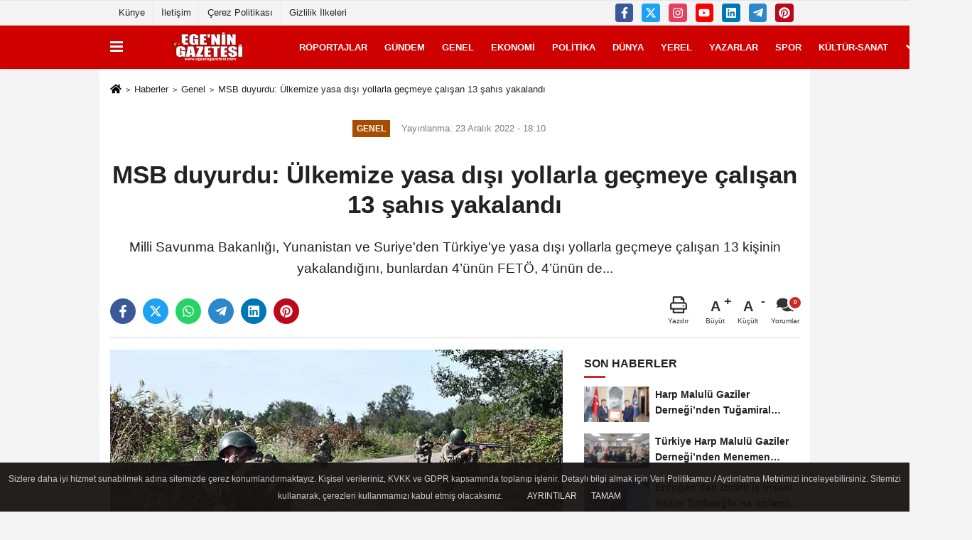

--- FILE ---
content_type: text/html; charset=UTF-8
request_url: https://www.egeningazetesi.com/msb-duyurdu-ulkemize-yasa-disi-yollarla-gecmeye-calisan-13-sahis-yakalandi/26513/
body_size: 10578
content:
 <!DOCTYPE html> <html lang="tr-TR"><head> <meta name="format-detection" content="telephone=no"/> <meta id="meta-viewport" name="viewport" content="width=1200"> <meta charset="utf-8"> <title>MSB duyurdu: Ülkemize yasa dışı yollarla geçmeye çalışan 13 şahıs yakalandı - Genel - www.egeningazetesi.com</title> <meta name="title" content="MSB duyurdu: Ülkemize yasa dışı yollarla geçmeye çalışan 13 şahıs yakalandı - Genel - www.egeningazetesi.com"> <meta name="description" content="Milli Savunma Bakanlığı, Yunanistan ve Suriye&#39;den Türkiye&#39;ye yasa dışı yollarla geçmeye çalışan 13 kişinin yakalandığını, bunlardan 4&#39;ünün FETÖ,..."> <meta name="datePublished" content="2022-12-23T18:10:46+03:00"> <meta name="dateModified" content="2022-12-23T18:10:46+03:00"> <meta name="articleSection" content="news"> <link rel="canonical" href="https://www.egeningazetesi.com/msb-duyurdu-ulkemize-yasa-disi-yollarla-gecmeye-calisan-13-sahis-yakalandi/26513/" /> <link rel="manifest" href="https://www.egeningazetesi.com/manifest.json"> <meta name="robots" content="max-image-preview:large" /> <meta name="robots" content="max-snippet:160"> <link rel="image_src" type="image/jpeg" href="https://www.egeningazetesi.com/images/haberler/2022/12/msb-duyurdu-ulkemize-yasa-disi-yollarla-gecmeye-calisan-13-sahis-yakalandi-9470.jpg"/> <meta http-equiv="content-language" content="tr"/> <meta name="content-language" content="tr"><meta name="apple-mobile-web-app-status-bar-style" content="#cf0000"><meta name="msapplication-navbutton-color" content="#cf0000"> <meta name="theme-color" content="#cf0000"/> <link rel="shortcut icon" type="image/x-icon" href="https://www.egeningazetesi.com/favicon.ico"> <link rel="apple-touch-icon" href="https://www.egeningazetesi.com/favicon.ico"> <meta property="og:site_name" content="https://www.egeningazetesi.com" /> <meta property="og:type" content="article" /> <meta property="og:title" content="MSB duyurdu: Ülkemize yasa dışı yollarla geçmeye çalışan 13 şahıs yakalandı" /> <meta property="og:url" content="https://www.egeningazetesi.com/msb-duyurdu-ulkemize-yasa-disi-yollarla-gecmeye-calisan-13-sahis-yakalandi/26513/" /> <meta property="og:description" content="Milli Savunma Bakanlığı, Yunanistan ve Suriye&#39;den Türkiye&#39;ye yasa dışı yollarla geçmeye çalışan 13 kişinin yakalandığını, bunlardan 4&#39;ünün FETÖ, 4&#39;ünün de..."/> <meta property="og:image" content="https://www.egeningazetesi.com/images/haberler/2022/12/msb-duyurdu-ulkemize-yasa-disi-yollarla-gecmeye-calisan-13-sahis-yakalandi-9470.jpg" /> <meta property="og:locale" content="tr_TR" /> <meta property="og:image:width" content="641" /> <meta property="og:image:height" content="380" /> <meta property="og:image:alt" content="MSB duyurdu: Ülkemize yasa dışı yollarla geçmeye çalışan 13 şahıs yakalandı" /> <meta name="twitter:card" content="summary_large_image" /> <meta name="twitter:url" content="https://www.egeningazetesi.com/msb-duyurdu-ulkemize-yasa-disi-yollarla-gecmeye-calisan-13-sahis-yakalandi/26513/" /> <meta name="twitter:title" content="MSB duyurdu: Ülkemize yasa dışı yollarla geçmeye çalışan 13 şahıs yakalandı" /> <meta name="twitter:description" content="Milli Savunma Bakanlığı, Yunanistan ve Suriye&#39;den Türkiye&#39;ye yasa dışı yollarla geçmeye çalışan 13 kişinin yakalandığını, bunlardan 4&#39;ünün FETÖ, 4&#39;ünün de..." /> <meta name="twitter:image:src" content="https://www.egeningazetesi.com/images/haberler/2022/12/msb-duyurdu-ulkemize-yasa-disi-yollarla-gecmeye-calisan-13-sahis-yakalandi-9470.jpg" /> <meta name="twitter:domain" content="https://www.egeningazetesi.com" /> <link rel="alternate" type="application/rss+xml" title="MSB duyurdu: Ülkemize yasa dışı yollarla geçmeye çalışan 13 şahıs yakalandı" href="https://www.egeningazetesi.com/rss_genel_7.xml"/> <script type="text/javascript"> var facebookApp = ''; var facebookAppVersion = ''; var twitter_username = ''; var reklamtime = "1000"; var domainname = "https://www.egeningazetesi.com"; var splashcookie = null; var splashtime = null;	var _TOKEN = "a98de5fcaf8f057b45877d754b6296f1"; </script><link rel="preload" as="style" href="https://www.egeningazetesi.com/template/prime/assets/css/app.php?v=2022121515145220221123111558" /><link rel="stylesheet" type="text/css" media='all' href="https://www.egeningazetesi.com/template/prime/assets/css/app.php?v=2022121515145220221123111558"/> <link rel="preload" as="script" href="https://www.egeningazetesi.com/template/prime/assets/js/app.js?v=2022121515145220221123111558" /><script src="https://www.egeningazetesi.com/template/prime/assets/js/app.js?v=2022121515145220221123111558"></script> <script src="https://www.egeningazetesi.com/template/prime/assets/js/sticky.sidebar.js?v=2022121515145220221123111558"></script> <script src="https://www.egeningazetesi.com/template/prime/assets/js/libs/swiper/swiper.js?v=2022121515145220221123111558" defer></script> <script src="https://www.egeningazetesi.com/template/prime/assets/js/print.min.js?v=2022121515145220221123111558" defer></script> <script src="https://www.egeningazetesi.com/reg-sw.js?v=2022121515145220221123111558" defer></script> <script data-schema="organization" type="application/ld+json"> { "@context": "https://schema.org", "@type": "Organization", "name": "www.egeningazetesi.com", "url": "https://www.egeningazetesi.com", "logo": { "@type": "ImageObject",	"url": "https://www.egeningazetesi.com/images/genel/logo_11_1.jpg",	"width": 360, "height": 90}, "sameAs": [ "http://www.facebook.com/egeningazetesi", "https://www.youtube.com/channel/UC6conRqeFEuQyyFQMr9TRZQ/", "https://twitter.com/egeningazetesi", "https://www.instagram.com/egeningazetesi", "https://www.linkedin.com/in/egenin-gazetesi-5268301ba?originalSubdomain=tr", "", "" ] } </script> <script type="application/ld+json"> { "@context": "https://schema.org", "@type": "BreadcrumbList",	"@id": "https://www.egeningazetesi.com/msb-duyurdu-ulkemize-yasa-disi-yollarla-gecmeye-calisan-13-sahis-yakalandi/26513/#breadcrumb", "itemListElement": [{ "@type": "ListItem", "position": 1, "item": { "@id": "https://www.egeningazetesi.com", "name": "Ana Sayfa" } }, { "@type": "ListItem", "position": 2, "item": {"@id": "https://www.egeningazetesi.com/genel/","name": "Genel" } }, { "@type": "ListItem", "position": 3, "item": { "@id": "https://www.egeningazetesi.com/msb-duyurdu-ulkemize-yasa-disi-yollarla-gecmeye-calisan-13-sahis-yakalandi/26513/", "name": "MSB duyurdu: Ülkemize yasa dışı yollarla geçmeye çalışan 13 şahıs yakalandı" } }] } </script> <script type="application/ld+json">{ "@context": "https://schema.org", "@type": "NewsArticle",	"inLanguage":"tr-TR", "mainEntityOfPage": { "@type": "WebPage", "@id": "https://www.egeningazetesi.com/msb-duyurdu-ulkemize-yasa-disi-yollarla-gecmeye-calisan-13-sahis-yakalandi/26513/" }, "headline": "MSB duyurdu: Ülkemize yasa dışı yollarla geçmeye çalışan 13 şahıs yakalandı", "name": "MSB duyurdu: Ülkemize yasa dışı yollarla geçmeye çalışan 13 şahıs yakalandı", "articleBody": "MSB&#39;den yapılan açıklama şöyle:
Hudutlarımızda yasa dışı geçişlere karşı mücadelemiz sürüyor. Hudut Kartallarımız, Yunanistan ve Suriye&#39;den ülkemize yasa dışı yollarla geçmeye çalışan 13 şahsı yakaladı. Yakalanan şahıslardan 4&#39;ünün FETÖ, 4&#39;ünün de PKK/KCK/PYD terör örgütü mensubu olduğu belirlendi.
", "articleSection": "Genel",	"wordCount": 36,	"image": [{	"@type": "ImageObject",	"url": "https://www.egeningazetesi.com/images/haberler/2022/12/msb-duyurdu-ulkemize-yasa-disi-yollarla-gecmeye-calisan-13-sahis-yakalandi-9470.jpg",	"height": 380,	"width": 641 }], "datePublished": "2022-12-23T18:10:46+03:00", "dateModified": "2022-12-23T18:10:46+03:00", "genre": "news",	"isFamilyFriendly":"True",	"publishingPrinciples":"https://www.egeningazetesi.com/gizlilik-ilkesi.html",	"thumbnailUrl": "https://www.egeningazetesi.com/images/haberler/2022/12/msb-duyurdu-ulkemize-yasa-disi-yollarla-gecmeye-calisan-13-sahis-yakalandi-9470.jpg", "typicalAgeRange": "7-", "keywords": "",	"author": { "@type": "Person", "name": "Ege'nin Gazetesi",	"url": "https://www.egeningazetesi.com/editor/ege-nin-gazetesi" }, "publisher": { "@type": "Organization", "name": "www.egeningazetesi.com", "logo": { "@type": "ImageObject", "url": "https://www.egeningazetesi.com/images/genel/logo_11_1.jpg", "width": 360, "height": 90 } }, "description": "Milli Savunma Bakanlığı, Yunanistan ve Suriye&#39;den Türkiye&#39;ye yasa dışı yollarla geçmeye çalışan 13 kişinin yakalandığını, bunlardan 4&#39;ünün FETÖ, 4&#39;ünün de..."
} </script><meta name="google-site-verification" content="x47MilKVFjrI352obPaIQgMqcnuyB1ievz7hn9hxluI" /><!-- Global site tag (gtag.js) - Google Analytics --><script async src="https://www.googletagmanager.com/gtag/js?id=G-7KDH2VKG3K"></script><script> window.dataLayer = window.dataLayer || []; function gtag(){dataLayer.push(arguments);} gtag('js', new Date()); gtag('config', 'G-7KDH2VKG3K');</script><script async src="https://pagead2.googlesyndication.com/pagead/js/adsbygoogle.js?client=ca-pub-2312418093021203" crossorigin="anonymous"></script></head><body class=""> <div class="container position-relative"><div class="sabit-reklam "></div><div class="sabit-reklam sag-sabit "></div></div> <div class="container-fluid d-md-block d-none header-border"><div class="container d-md-block d-none"><div class="row"><div class="col-md-7"><ul class="nav text-12 float-left"> <li><a class="nav-link-top" href="https://www.egeningazetesi.com/kunye.html" title="Künye" rel="external">Künye</a></li><li><a class="nav-link-top" href="https://www.egeningazetesi.com/iletisim.html" title="İletişim" rel="external">İletişim</a></li><li><a class="nav-link-top" href="https://www.egeningazetesi.com/cerez-politikasi.html" title="Çerez Politikası" rel="external">Çerez Politikası</a></li><li><a class="nav-link-top" href="https://www.egeningazetesi.com/gizlilik-ilkeleri.html" title="Gizlilik İlkeleri" rel="external">Gizlilik İlkeleri</a></li> </ul></div><div class="col-md-5"><div class="my-1 float-right"> <a href="https://www.facebook.com/egeningazetesi" title="http://www.facebook.com/egeningazetesi" target="_blank" rel="noopener" class="bg-facebook btn btn-icon-top rounded mr-2"><svg width="16" height="16" class="svg-wh"> <use xlink:href="https://www.egeningazetesi.com/template/prime/assets/img/spritesvg.svg#facebook-f" /> </svg> </a> <a href="https://twitter.com/egeningazetesi" title="https://twitter.com/egeningazetesi" target="_blank" rel="noopener" class="bg-twitter btn btn-icon-top rounded mr-2"><svg width="16" height="16" class="svg-wh"> <use xlink:href="https://www.egeningazetesi.com/template/prime/assets/img/spritesvg.svg#twitterx" /> </svg> </a> <a href="https://www.instagram.com/egeningazetesi" title="https://www.instagram.com/egeningazetesi" target="_blank" rel="noopener" class="bg-instagram btn btn-icon-top rounded mr-2"><svg width="16" height="16" class="svg-wh"> <use xlink:href="https://www.egeningazetesi.com/template/prime/assets/img/spritesvg.svg#instagram" /> </svg> </a> <a href="https://www.youtube.com/channel/UC6conRqeFEuQyyFQMr9TRZQ/" title="https://www.youtube.com/channel/UC6conRqeFEuQyyFQMr9TRZQ/" target="_blank" rel="noopener" class="bg-youtube btn btn-icon-top rounded mr-2"><svg width="16" height="16" class="svg-wh"> <use xlink:href="https://www.egeningazetesi.com/template/prime/assets/img/spritesvg.svg#youtube" /> </svg> </a> <a href="https://www.linkedin.com/in/egenin-gazetesi-5268301ba?originalSubdomain=tr" title="https://www.linkedin.com/in/egenin-gazetesi-5268301ba?originalSubdomain=tr" target="_blank" rel="noopener" class="bg-linkedin btn btn-icon-top rounded mr-2"><svg width="16" height="16" class="svg-wh"> <use xlink:href="https://www.egeningazetesi.com/template/prime/assets/img/spritesvg.svg#linkedin" /> </svg> </a> <a href="admin" target="_blank" rel="noopener" class="bg-telegram btn btn-icon-top rounded mr-2" title="admin"><svg width="16" height="16" class="svg-wh"> <use xlink:href="https://www.egeningazetesi.com/template/prime/assets/img/spritesvg.svg#telegram" /> </svg> </a> <a href="https://tr.pinterest.com/egeningazetesi/" target="_blank" rel="noopener" class="bg-pinterest btn btn-icon-top rounded mr-2" title="https://tr.pinterest.com/egeningazetesi/"><svg width="16" height="16" class="svg-wh"> <use xlink:href="https://www.egeningazetesi.com/template/prime/assets/img/spritesvg.svg#pinterest" /> </svg> </a> </div></div> </div> </div></div> <div class="header-border"></div> <nav class="d-print-none navbar navbar-expand-lg bg-white align-items-center header box-shadow-menu"> <div class="container"><div class="menu" data-toggle="modal" data-target="#menu-aside" data-toggle-class="modal-open-aside"> <span class="menu-item"></span> <span class="menu-item"></span> <span class="menu-item"></span> </div> <a class="navbar-brand logo align-items-center" href="https://www.egeningazetesi.com" title="Ege'nin gazetesi"><picture> <source data-srcset="https://www.egeningazetesi.com/images/genel/logo_11.jpg?v=2022121515145220221123111558" type="image/webp" class="img-fluid logoh"> <source data-srcset="https://www.egeningazetesi.com/images/genel/logo_11_1.jpg?v=2022121515145220221123111558" type="image/jpeg" class="img-fluid logoh"> <img src="https://www.egeningazetesi.com/images/genel/logo_11_1.jpg?v=2022121515145220221123111558" alt="Anasayfa" class="img-fluid logoh" width="100%" height="100%"></picture></a> <ul class="navbar-nav mr-auto font-weight-bolder nav-active-border bottom b-primary d-none d-md-flex"> <li class="nav-item text-uppercase"><a class="nav-link text-uppercase" href="https://www.egeningazetesi.com/roportajlar/" title="Röportajlar" rel="external" >Röportajlar</a></li><li class="nav-item text-uppercase"><a class="nav-link text-uppercase" href="https://www.egeningazetesi.com/gundem/" title="Gündem" rel="external" >Gündem</a></li><li class="nav-item text-uppercase"><a class="nav-link text-uppercase" href="https://www.egeningazetesi.com/genel/" title="Genel" rel="external" >Genel</a></li><li class="nav-item text-uppercase"><a class="nav-link text-uppercase" href="https://www.egeningazetesi.com/ekonomi/" title="Ekonomi" rel="external" >Ekonomi</a></li><li class="nav-item text-uppercase"><a class="nav-link text-uppercase" href="https://www.egeningazetesi.com/politika/" title="Politika" rel="external" >Politika</a></li><li class="nav-item text-uppercase"><a class="nav-link text-uppercase" href="https://www.egeningazetesi.com/dunya/" title="Dünya" rel="external" >Dünya</a></li><li class="nav-item text-uppercase"><a class="nav-link text-uppercase" href="https://www.egeningazetesi.com/yerel/" title="Yerel" rel="external" >Yerel</a></li><li class="nav-item text-uppercase"><a class="nav-link text-uppercase" href="https://www.egeningazetesi.com/kose-yazarlari/" rel="external" >YAZARLAR</a></li><li class="nav-item text-uppercase"><a class="nav-link text-uppercase" href="https://www.egeningazetesi.com/spor/" title="Spor" rel="external" >Spor</a></li><li class="nav-item text-uppercase"><a class="nav-link text-uppercase" href="https://www.egeningazetesi.com/kultur-sanat/" title="Kültür-Sanat" rel="external" >Kültür-Sanat</a></li> <li class="nav-item dropdown dropdown-hover"> <a title="tümü" href="#" class="nav-link text-uppercase"><svg width="16" height="16" class="svg-bl text-16"><use xlink:href="https://www.egeningazetesi.com/template/prime/assets/img/sprite.svg#chevron-down"></use></svg></a> <div class="dropdown-menu px-2 py-2"> <a class="d-block p-1 text-nowrap nav-link" href="https://www.egeningazetesi.com/bilim-ve-teknoloji/" title="Bilim ve Teknoloji">Bilim ve Teknoloji</a> <a class="d-block p-1 text-nowrap nav-link" href="https://www.egeningazetesi.com/egitim/" title="Eğitim">Eğitim</a> <a class="d-block p-1 text-nowrap nav-link" href="https://www.egeningazetesi.com/asayis/" title="Asayiş">Asayiş</a> <a class="d-block p-1 text-nowrap nav-link" href="https://www.egeningazetesi.com/cevre/" title="Çevre">Çevre</a> </div> </li> </ul> <ul class="navbar-nav ml-auto align-items-center font-weight-bolder"> <li class="nav-item"><a href="javascript:;" data-toggle="modal" data-target="#search-box" class="search-button nav-link py-1" title="Arama"><svg class="svg-bl" width="14" height="18"> <use xlink:href="https://www.egeningazetesi.com/template/prime/assets/img/spritesvg.svg#search" /> </svg> <span> Ara</span></a></li> </ul> </div></nav></header> <div class="fixed-share bg-white box-shadow is-hidden align-items-center d-flex post-tools px-3"> <span class="bg-facebook post-share share-link" onClick="ShareOnFacebook('https://www.egeningazetesi.com/msb-duyurdu-ulkemize-yasa-disi-yollarla-gecmeye-calisan-13-sahis-yakalandi/26513/');return false;" title="facebook"><svg width="18" height="18" class="svg-wh"><use xlink:href="https://www.egeningazetesi.com/template/prime/assets/img/sprite.svg?v=1#facebook-f"></use></svg> </span> <span class="bg-twitter post-share share-link" onClick="ShareOnTwitter('https://www.egeningazetesi.com/msb-duyurdu-ulkemize-yasa-disi-yollarla-gecmeye-calisan-13-sahis-yakalandi/26513/', 'tr', '', 'MSB duyurdu: Ülkemize yasa dışı yollarla geçmeye çalışan 13 şahıs yakalandı')" title="twitter"><svg width="18" height="18" class="svg-wh"><use xlink:href="https://www.egeningazetesi.com/template/prime/assets/img/sprite.svg?v=1#twitterx"></use></svg></span> <a rel="noopener" class="bg-whatsapp post-share share-link" href="https://api.whatsapp.com/send?text=MSB duyurdu: Ülkemize yasa dışı yollarla geçmeye çalışan 13 şahıs yakalandı https://www.egeningazetesi.com/msb-duyurdu-ulkemize-yasa-disi-yollarla-gecmeye-calisan-13-sahis-yakalandi/26513/" title="whatsapp"><svg width="18" height="18" class="svg-wh"><use xlink:href="https://www.egeningazetesi.com/template/prime/assets/img/sprite.svg?v=1#whatsapp"></use></svg></a> <a target="_blank" rel="noopener" class="bg-telegram post-share share-link" href="https://t.me/share/url?url=https://www.egeningazetesi.com/msb-duyurdu-ulkemize-yasa-disi-yollarla-gecmeye-calisan-13-sahis-yakalandi/26513/&text=MSB duyurdu: Ülkemize yasa dışı yollarla geçmeye çalışan 13 şahıs yakalandı" title="telegram"><svg width="18" height="18" class="svg-wh"><use xlink:href="https://www.egeningazetesi.com/template/prime/assets/img/sprite.svg?v=1#telegram"></use></svg></a> <a target="_blank" rel="noopener" class="bg-linkedin post-share share-link" href="https://www.linkedin.com/shareArticle?url=https://www.egeningazetesi.com/msb-duyurdu-ulkemize-yasa-disi-yollarla-gecmeye-calisan-13-sahis-yakalandi/26513/" title="linkedin"><svg width="18" height="18" class="svg-wh"><use xlink:href="https://www.egeningazetesi.com/template/prime/assets/img/sprite.svg?v=1#linkedin"></use></svg></a> <a target="_blank" rel="noopener" class="bg-pinterest post-share share-link" href="https://pinterest.com/pin/create/button/?url=https://www.egeningazetesi.com/msb-duyurdu-ulkemize-yasa-disi-yollarla-gecmeye-calisan-13-sahis-yakalandi/26513/&media=https://www.egeningazetesi.com/images/haberler/2022/12/msb-duyurdu-ulkemize-yasa-disi-yollarla-gecmeye-calisan-13-sahis-yakalandi-9470.jpg&description=MSB duyurdu: Ülkemize yasa dışı yollarla geçmeye çalışan 13 şahıs yakalandı" title="pinterest"><svg width="18" height="18" class="svg-wh"><use xlink:href="https://www.egeningazetesi.com/template/prime/assets/img/sprite.svg?v=1#pinterest"></use></svg></a> <div class="ml-auto d-flex align-items-center"> <a href="javascript:;" class="font-buyut text-muted text-center font-button plus mr-2"> <span>A</span> <div class="text-10 font-weight-normal">Büyüt</div> </a> <a href="javascript:;" class="font-kucult text-muted text-center font-button mr-2"> <span>A</span> <div class="text-10 font-weight-normal">Küçült</div> </a> <a href="javascript:;" class="text-muted text-center position-relative scroll-go" data-scroll="yorumlar-26513" data-count="0"> <svg class="svg-gr" width="24" height="24"><use xlink:href="https://www.egeningazetesi.com/template/prime/assets/img/sprite.svg?v=1#comments" /></svg> <div class="text-10">Yorumlar</div> </a> </div> </div> <div class="print-body" id="print-26513"> <div class="container py-1 bg-white"> <nav aria-label="breadcrumb"> <ol class="breadcrumb justify-content-left"> <li class="breadcrumb-item"><a href="https://www.egeningazetesi.com" title="Ana Sayfa"><svg class="svg-br-2" width="16" height="16"><use xlink:href="https://www.egeningazetesi.com/template/prime/assets/img/sprite.svg?v=1#home" /></svg></a></li> <li class="breadcrumb-item"><a href="https://www.egeningazetesi.com/arsiv/" title="Arşiv">Haberler</a></li> <li class="breadcrumb-item"><a href="https://www.egeningazetesi.com/genel/" title="Genel">Genel</a></li> <li class="breadcrumb-item active d-md-block d-none" aria-current="page"><a href="https://www.egeningazetesi.com/msb-duyurdu-ulkemize-yasa-disi-yollarla-gecmeye-calisan-13-sahis-yakalandi/26513/" title="MSB duyurdu: Ülkemize yasa dışı yollarla geçmeye çalışan 13 şahıs yakalandı">MSB duyurdu: Ülkemize yasa dışı yollarla geçmeye çalışan 13 şahıs yakalandı</a></li> </ol> </nav> <div id="haberler"> <div class="haber-kapsa print-body" id="print-26513"> <div class="news-start"> <article id="haber-26513"> <div class="text-md-center" > <div class="text-muted text-sm py-2 d-md-flex align-items-center justify-content-center"> <div class="badge badge-lg text-uppercase bg-primary mr-3 my-2 " style="background:#a64d00 !important;"> Genel </div> <div class="d-md-block text-12 text-fade"><svg class="svg-gr-2 d-none" width="14" height="14"><use xlink:href="https://www.egeningazetesi.com/template/prime/assets/img/sprite.svg?v=1#clock"></use></svg> Yayınlanma: 23 Aralık 2022 - 18:10 </div> <div class="text-12 ml-md-3 text-fade"> </div> </div> <h1 class="text-36 post-title my-2 py-2 font-weight-bold"> MSB duyurdu: Ülkemize yasa dışı yollarla geçmeye çalışan 13 şahıs yakalandı </h1> <h2 class="text-2222 mb-0 my-2 py-2 font-weight-normal">Milli Savunma Bakanlığı, Yunanistan ve Suriye'den Türkiye'ye yasa dışı yollarla geçmeye çalışan 13 kişinin yakalandığını, bunlardan 4’ünün FETÖ, 4’ünün de...</h2> <div class="text-muted text-sm py-2 d-md-none align-items-center d-flex text-nowrap"> <div class="badge badge-lg text-uppercase bg-primary mr-3"> Genel </div> <div class="text-12"> 23 Aralık 2022 - 18:10 </div> <div class="ml-3 d-none d-md-block text-12"> </div> </div> <div class="fix-socials_btm d-flex d-md-none"> <div class="post-tools"> <a rel="noopener" class="post-share share-link" href="https://www.egeningazetesi.com" title="Ana Sayfa"><svg width="18" height="18" class="svg-wh"><use xlink:href="https://www.egeningazetesi.com/template/prime/assets/img/sprite.svg?v=1#home"></use></svg></a> <span class="bg-facebook post-share share-link" onClick="ShareOnFacebook('https://www.egeningazetesi.com/msb-duyurdu-ulkemize-yasa-disi-yollarla-gecmeye-calisan-13-sahis-yakalandi/26513/');return false;" title="facebook"><svg width="18" height="18" class="svg-wh"><use xlink:href="https://www.egeningazetesi.com/template/prime/assets/img/sprite.svg?v=1#facebook-f"></use></svg> </span> <span class="bg-twitter post-share share-link" onClick="ShareOnTwitter('https://www.egeningazetesi.com/msb-duyurdu-ulkemize-yasa-disi-yollarla-gecmeye-calisan-13-sahis-yakalandi/26513/', 'tr', '', 'MSB duyurdu: Ülkemize yasa dışı yollarla geçmeye çalışan 13 şahıs yakalandı')" title="twitter"><svg width="18" height="18" class="svg-wh"><use xlink:href="https://www.egeningazetesi.com/template/prime/assets/img/sprite.svg?v=1#twitterx"></use></svg> </span> <a target="_blank" rel="noopener" class="bg-whatsapp post-share share-link" href="https://api.whatsapp.com/send?text=MSB duyurdu: Ülkemize yasa dışı yollarla geçmeye çalışan 13 şahıs yakalandı https://www.egeningazetesi.com/msb-duyurdu-ulkemize-yasa-disi-yollarla-gecmeye-calisan-13-sahis-yakalandi/26513/" title="whatsapp"><svg width="18" height="18" class="svg-wh"><use xlink:href="https://www.egeningazetesi.com/template/prime/assets/img/sprite.svg?v=1#whatsapp"></use></svg></a> <a target="_blank" rel="noopener" class="bg-telegram post-share share-link" href="https://t.me/share/url?url=https://www.egeningazetesi.com/msb-duyurdu-ulkemize-yasa-disi-yollarla-gecmeye-calisan-13-sahis-yakalandi/26513/&text=MSB duyurdu: Ülkemize yasa dışı yollarla geçmeye çalışan 13 şahıs yakalandı" title="telegram"><svg width="18" height="18" class="svg-wh"><use xlink:href="https://www.egeningazetesi.com/template/prime/assets/img/sprite.svg?v=1#telegram"></use></svg></a> <a target="_blank" rel="noopener" class="bg-linkedin post-share share-link" href="https://www.linkedin.com/shareArticle?url=https://www.egeningazetesi.com/msb-duyurdu-ulkemize-yasa-disi-yollarla-gecmeye-calisan-13-sahis-yakalandi/26513/" title="linkedin"><svg width="18" height="18" class="svg-wh"><use xlink:href="https://www.egeningazetesi.com/template/prime/assets/img/sprite.svg?v=1#linkedin"></use></svg></a> <a target="_blank" rel="noopener" class="bg-pinterest post-share share-link" href="https://pinterest.com/pin/create/button/?url=https://www.egeningazetesi.com/msb-duyurdu-ulkemize-yasa-disi-yollarla-gecmeye-calisan-13-sahis-yakalandi/26513/&media=https://www.egeningazetesi.com/images/haberler/2022/12/msb-duyurdu-ulkemize-yasa-disi-yollarla-gecmeye-calisan-13-sahis-yakalandi-9470.jpg&description=MSB duyurdu: Ülkemize yasa dışı yollarla geçmeye çalışan 13 şahıs yakalandı" title="pinterest"><svg width="18" height="18" class="svg-wh"><use xlink:href="https://www.egeningazetesi.com/template/prime/assets/img/sprite.svg?v=1#pinterest"></use></svg></a> <div class="ml-5 ml-auto d-flex align-items-center"> <a href="javascript:;" class="text-muted text-center position-relative scroll-go d-md-inline-block " data-scroll="yorumlar-26513" data-count="0"> <svg class="svg-gr" width="24" height="24"><use xlink:href="https://www.egeningazetesi.com/template/prime/assets/img/sprite.svg?v=1#comments" /></svg> <div class="text-10">Yorumlar</div> </a> </div> </div></div> <div class="post-tools my-3 d-flex d-print-none flex-scroll flex-wrap"> <span class="bg-facebook post-share share-link" onClick="ShareOnFacebook('https://www.egeningazetesi.com/msb-duyurdu-ulkemize-yasa-disi-yollarla-gecmeye-calisan-13-sahis-yakalandi/26513/');return false;" title="facebook"><svg width="18" height="18" class="svg-wh"><use xlink:href="https://www.egeningazetesi.com/template/prime/assets/img/sprite.svg?v=1#facebook-f"></use></svg> </span> <span class="bg-twitter post-share share-link" onClick="ShareOnTwitter('https://www.egeningazetesi.com/msb-duyurdu-ulkemize-yasa-disi-yollarla-gecmeye-calisan-13-sahis-yakalandi/26513/', 'tr', '', 'MSB duyurdu: Ülkemize yasa dışı yollarla geçmeye çalışan 13 şahıs yakalandı')" title="twitter"><svg width="18" height="18" class="svg-wh"><use xlink:href="https://www.egeningazetesi.com/template/prime/assets/img/sprite.svg?v=1#twitterx"></use></svg> </span> <a target="_blank" rel="noopener" class="bg-whatsapp post-share share-link" href="https://api.whatsapp.com/send?text=MSB duyurdu: Ülkemize yasa dışı yollarla geçmeye çalışan 13 şahıs yakalandı https://www.egeningazetesi.com/msb-duyurdu-ulkemize-yasa-disi-yollarla-gecmeye-calisan-13-sahis-yakalandi/26513/" title="whatsapp"><svg width="18" height="18" class="svg-wh"><use xlink:href="https://www.egeningazetesi.com/template/prime/assets/img/sprite.svg?v=1#whatsapp"></use></svg></a> <a target="_blank" rel="noopener" class="bg-telegram post-share share-link" href="https://t.me/share/url?url=https://www.egeningazetesi.com/msb-duyurdu-ulkemize-yasa-disi-yollarla-gecmeye-calisan-13-sahis-yakalandi/26513/&text=MSB duyurdu: Ülkemize yasa dışı yollarla geçmeye çalışan 13 şahıs yakalandı" title="telegram"><svg width="18" height="18" class="svg-wh"><use xlink:href="https://www.egeningazetesi.com/template/prime/assets/img/sprite.svg?v=1#telegram"></use></svg></a> <a target="_blank" rel="noopener" class="bg-linkedin post-share share-link" href="https://www.linkedin.com/shareArticle?url=https://www.egeningazetesi.com/msb-duyurdu-ulkemize-yasa-disi-yollarla-gecmeye-calisan-13-sahis-yakalandi/26513/" title="linkedin"><svg width="18" height="18" class="svg-wh"><use xlink:href="https://www.egeningazetesi.com/template/prime/assets/img/sprite.svg?v=1#linkedin"></use></svg></a> <a target="_blank" rel="noopener" class="bg-pinterest post-share share-link" href="https://pinterest.com/pin/create/button/?url=https://www.egeningazetesi.com/msb-duyurdu-ulkemize-yasa-disi-yollarla-gecmeye-calisan-13-sahis-yakalandi/26513/&media=https://www.egeningazetesi.com/images/haberler/2022/12/msb-duyurdu-ulkemize-yasa-disi-yollarla-gecmeye-calisan-13-sahis-yakalandi-9470.jpg&description=MSB duyurdu: Ülkemize yasa dışı yollarla geçmeye çalışan 13 şahıs yakalandı" title="pinterest"><svg width="18" height="18" class="svg-wh"><use xlink:href="https://www.egeningazetesi.com/template/prime/assets/img/sprite.svg?v=1#pinterest"></use></svg></a> <div class="ml-5 ml-auto d-flex align-items-center"> <a href="javascript:;" class="text-muted text-center mr-4 printer d-none d-md-inline-block" name="print26513" id="26513" title="Yazdır"> <svg class="svg-gr" width="24" height="24"><use xlink:href="https://www.egeningazetesi.com/template/prime/assets/img/sprite.svg?v=1#print" /></svg> <div class="text-10">Yazdır</div> </a> <a href="javascript:;" class="font-buyut text-muted text-center font-button plus mr-2"> <span>A</span> <div class="text-10 font-weight-normal">Büyüt</div> </a> <a href="javascript:;" class="font-kucult text-muted text-center font-button mr-2"> <span>A</span> <div class="text-10 font-weight-normal">Küçült</div> </a> <a href="javascript:;" class="text-muted text-center position-relative scroll-go d-none d-md-inline-block " data-scroll="yorumlar-26513" data-count="0"> <svg class="svg-gr" width="24" height="24"><use xlink:href="https://www.egeningazetesi.com/template/prime/assets/img/sprite.svg?v=1#comments" /></svg> <div class="text-10">Yorumlar</div> </a> </div> </div> </div> <div class="border-bottom my-3"></div> <div class="row"> <div class="col-md-8"> <div class="lazy mb-4 responsive-image"> <a target="_blank" data-fancybox="image" href="https://www.egeningazetesi.com/images/haberler/2022/12/msb-duyurdu-ulkemize-yasa-disi-yollarla-gecmeye-calisan-13-sahis-yakalandi-9470.jpg" title="MSB duyurdu: Ülkemize yasa dışı yollarla geçmeye çalışan 13 şahıs yakalandı"><picture> <source data-srcset="https://www.egeningazetesi.com/images/haberler/2022/12/msb-duyurdu-ulkemize-yasa-disi-yollarla-gecmeye-calisan-13-sahis-yakalandi-9470.webp" type="image/webp"> <source data-srcset="https://www.egeningazetesi.com/images/haberler/2022/12/msb-duyurdu-ulkemize-yasa-disi-yollarla-gecmeye-calisan-13-sahis-yakalandi-9470.jpg" type="image/jpeg"> <img src="https://www.egeningazetesi.com/template/prime/assets/img/641x380.jpg?v=2022121515145220221123111558" data-src="https://www.egeningazetesi.com/images/haberler/2022/12/msb-duyurdu-ulkemize-yasa-disi-yollarla-gecmeye-calisan-13-sahis-yakalandi-9470.jpg" alt="MSB duyurdu: Ülkemize yasa dışı yollarla geçmeye çalışan 13 şahıs yakalandı" class="img-fluid lazy" width="100%" height="100%"></picture></a> </div> <div class="post-body my-3"> <div class="detay" property="articleBody">
MSB'den yapılan açıklama şöyle:</p>Hudutlarımızda yasa dışı geçişlere karşı mücadelemiz sürüyor. Hudut Kartallarımız, Yunanistan ve Suriye'den ülkemize yasa dışı yollarla geçmeye çalışan 13 şahsı yakaladı. Yakalanan şahıslardan 4’ünün FETÖ, 4’ünün de PKK/KCK/PYD terör örgütü mensubu olduğu belirlendi.</p> </div> <div class=" text-center" ></div> </div> <div class="clearfixy"></div><div class="emojiler py-3" data-id="26513"></div><script> $(document).ready(function () {
$('.emojiler[data-id="'+26513+'"]').load('https://www.egeningazetesi.com/template/prime/include/emoji.php?postid=26513&type=1');
});</script> <div class="my-3 py-1 d-print-none commenttab" id="yorumlar-26513"> <div class="b-t"> <div class="nav-active-border b-primary top"> <ul class="nav font-weight-bold align-items-center" id="myTab" role="tablist"> <li class="nav-item" role="tab" aria-selected="false"> <a class="nav-link py-3 active" id="comments-tab-26513" data-toggle="tab" href="#comments-26513"><span class="d-md-block text-16">YORUMLAR</span></a> </li> </ul> </div> </div> <div class="tab-content"> <div class="tab-pane show active" id="comments-26513"> <div class="my-3"> <div class="commentResult"></div> <form class="contact_form commentstyle" action="" onsubmit="return tumeva.commentSubmit(this)" name="yorum"> <div class="reply my-2" id="kim" style="display:none;"><strong> <span></span> </strong> adlı kullanıcıya cevap <a href="#" class="notlikeid reply-comment-cancel">x</a> </div> <div class="form-group"> <textarea onkeyup="textCounterJS(this.form.Yorum,this.form.remLensoz,1000);" id="yorum" type="text" minlength="10" name="Yorum" required="required" class="form-control pb-4" placeholder="Kanunlara aykırı, konuyla ilgisi olmayan, küfür içeren yorumlar onaylanmamaktadır.IP adresiniz kaydedilmektedir. Egeningazetesi - Egenin gazetesi Resmi İnternet Sitesi"></textarea> <label for="remLensoz"> <input autocomplete="off" class="commentbgr text-12 border-0 py-2 px-1" readonly id="remLensoz" name="remLensoz" type="text" maxlength="3" value="2000 karakter"/> </label> <script type="text/javascript"> function textCounterJS(field, cntfield, maxlimit) { if (field.value.length > maxlimit) field.value = field.value.substring(0, maxlimit); else cntfield.value = (maxlimit - field.value.length).toString().concat(' karakter'); } </script> </div> <div class="row"> <div class="col-md-6"> <div class="form-group"> <input autocomplete="off" type="text" maxlength="75" name="AdSoyad" class="form-control" id="adsoyad" required placeholder="Ad / Soyad"> </div> </div> </div> <input type="hidden" name="Baglanti" value="0" class="YorumId"/> <input type="hidden" name="Durum" value="YorumGonder"/> <input type="hidden" name="VeriId" value="26513"/> <input type="hidden" name="Tip" value="1"/> <input type="hidden" name="show" value="20260201"/> <input type="hidden" name="token" value="a98de5fcaf8f057b45877d754b6296f1"> <button id="send" type="submit" class="text-14 btn btn-sm btn-primary px-4 font-weight-bold"> Gönder</button> </form> </div> <!-- yorumlar --> </div> </div></div> <div class="heading d-print-none py-3">İlginizi Çekebilir</div><div class="row row-sm list-grouped d-print-none"> <div class="col-md-6"> <div class="list-item block"> <a href="https://www.egeningazetesi.com/harp-malulu-gaziler-dernegi-nden-tugamiral-korkut-sen-e-ziyaret/28582/" rel="external" title="Harp Malulü Gaziler Derneği’nden Tuğamiral Korkut Şen’e Ziyaret"><picture> <source data-srcset="https://www.egeningazetesi.com/images/haberler/2026/01/harp-malulu-gaziler-dernegi-nden-tugamiral-korkut-sen-e-ziyaret-2188-t.webp" type="image/webp" class="img-fluid"> <source data-srcset="https://www.egeningazetesi.com/images/haberler/2026/01/harp-malulu-gaziler-dernegi-nden-tugamiral-korkut-sen-e-ziyaret-2188-t.jpg" type="image/jpeg" class="img-fluid"> <img src="https://www.egeningazetesi.com/template/prime/assets/img/313x170.jpg?v=2022121515145220221123111558" data-src="https://www.egeningazetesi.com/images/haberler/2026/01/harp-malulu-gaziler-dernegi-nden-tugamiral-korkut-sen-e-ziyaret-2188-t.jpg" alt="Harp Malulü Gaziler Derneği’nden Tuğamiral Korkut Şen’e Ziyaret" class="img-fluid lazy maxh3" width="384" height="208"></picture></a> <div class="list-content"> <div class="list-body h-2x"><a href="https://www.egeningazetesi.com/harp-malulu-gaziler-dernegi-nden-tugamiral-korkut-sen-e-ziyaret/28582/" rel="external" title="Harp Malulü Gaziler Derneği’nden Tuğamiral Korkut Şen’e Ziyaret" class="list-title mt-1">Harp Malulü Gaziler Derneği’nden Tuğamiral Korkut Şen’e Ziyaret</a> </div> </div> </div> </div> <div class="col-md-6"> <div class="list-item block"> <a href="https://www.egeningazetesi.com/turkiye-harp-malulu-gaziler-dernegi-nden-menemen-emniyet-muduru-gurcan-alev-e-tesekkur/28581/" rel="external" title="Türkiye Harp Malulü Gaziler Derneği’nden Menemen Emniyet Müdürü Gürcan Alev’e Teşekkür"><picture> <source data-srcset="https://www.egeningazetesi.com/images/haberler/2026/01/turkiye-harp-malulu-gaziler-dernegi-nden-menemen-emniyet-muduru-gurcan-alev-e-tesekkur-2076-t.webp" type="image/webp" class="img-fluid"> <source data-srcset="https://www.egeningazetesi.com/images/haberler/2026/01/turkiye-harp-malulu-gaziler-dernegi-nden-menemen-emniyet-muduru-gurcan-alev-e-tesekkur-2076-t.jpg" type="image/jpeg" class="img-fluid"> <img src="https://www.egeningazetesi.com/template/prime/assets/img/313x170.jpg?v=2022121515145220221123111558" data-src="https://www.egeningazetesi.com/images/haberler/2026/01/turkiye-harp-malulu-gaziler-dernegi-nden-menemen-emniyet-muduru-gurcan-alev-e-tesekkur-2076-t.jpg" alt="Türkiye Harp Malulü Gaziler Derneği’nden Menemen Emniyet Müdürü Gürcan Alev’e Teşekkür" class="img-fluid lazy maxh3" width="384" height="208"></picture></a> <div class="list-content"> <div class="list-body h-2x"><a href="https://www.egeningazetesi.com/turkiye-harp-malulu-gaziler-dernegi-nden-menemen-emniyet-muduru-gurcan-alev-e-tesekkur/28581/" rel="external" title="Türkiye Harp Malulü Gaziler Derneği’nden Menemen Emniyet Müdürü Gürcan Alev’e Teşekkür" class="list-title mt-1">Türkiye Harp Malulü Gaziler Derneği’nden Menemen Emniyet Müdürü Gürcan Alev’e Teşekkür</a> </div> </div> </div> </div> <div class="col-md-6"> <div class="list-item block"> <a href="https://www.egeningazetesi.com/murat-barbaros-kuafor-den-ogretmenler-gunu-ne-ozel-yuzde-30-indirim/28578/" rel="external" title="Murat Barbaros Kuaför'den Öğretmenler Günü'ne Özel Yüzde 30 İndirim"><picture> <source data-srcset="https://www.egeningazetesi.com/images/haberler/2025/11/murat-barbaros-kuafor-den-ogretmenler-gunu-ne-ozel-yuzde-30-indirim-6180-t.webp" type="image/webp" class="img-fluid"> <source data-srcset="https://www.egeningazetesi.com/images/haberler/2025/11/murat-barbaros-kuafor-den-ogretmenler-gunu-ne-ozel-yuzde-30-indirim-6180-t.jpg" type="image/jpeg" class="img-fluid"> <img src="https://www.egeningazetesi.com/template/prime/assets/img/313x170.jpg?v=2022121515145220221123111558" data-src="https://www.egeningazetesi.com/images/haberler/2025/11/murat-barbaros-kuafor-den-ogretmenler-gunu-ne-ozel-yuzde-30-indirim-6180-t.jpg" alt="Murat Barbaros Kuaför'den Öğretmenler Günü'ne Özel Yüzde 30 İndirim" class="img-fluid lazy maxh3" width="384" height="208"></picture></a> <div class="list-content"> <div class="list-body h-2x"><a href="https://www.egeningazetesi.com/murat-barbaros-kuafor-den-ogretmenler-gunu-ne-ozel-yuzde-30-indirim/28578/" rel="external" title="Murat Barbaros Kuaför'den Öğretmenler Günü'ne Özel Yüzde 30 İndirim" class="list-title mt-1">Murat Barbaros Kuaför'den Öğretmenler Günü'ne Özel Yüzde 30 İndirim</a> </div> </div> </div> </div> <div class="col-md-6"> <div class="list-item block"> <a href="https://www.egeningazetesi.com/cumhurbaskani-erdogan-gazze-de-ateskesin-saglanmasi-icin-abd-baskani-trump-in-gosterdigi-cabayi-ve-liderligi-takdir-ediyorum/28577/" rel="external" title="Cumhurbaşkanı Erdoğan: "Gazze’de ateşkesin sağlanması için ABD Başkanı Trump’ın gösterdiği çabayı ve liderliği takdir ediyorum""><picture> <source data-srcset="https://www.egeningazetesi.com/images/haberler/2025/09/cumhurbaskani-erdogan-gazze-de-ateskesin-saglanmasi-icin-abd-baskani-trump-in-gosterdigi-cabayi-ve-liderligi-takdir-ediyorum-3236_t.webp" type="image/webp" class="img-fluid"> <source data-srcset="https://www.egeningazetesi.com/images/haberler/2025/09/cumhurbaskani-erdogan-gazze-de-ateskesin-saglanmasi-icin-abd-baskani-trump-in-gosterdigi-cabayi-ve-liderligi-takdir-ediyorum-3236_t.jpg" type="image/jpeg" class="img-fluid"> <img src="https://www.egeningazetesi.com/template/prime/assets/img/313x170.jpg?v=2022121515145220221123111558" data-src="https://www.egeningazetesi.com/images/haberler/2025/09/cumhurbaskani-erdogan-gazze-de-ateskesin-saglanmasi-icin-abd-baskani-trump-in-gosterdigi-cabayi-ve-liderligi-takdir-ediyorum-3236_t.jpg" alt="Cumhurbaşkanı Erdoğan: "Gazze’de ateşkesin sağlanması için ABD Başkanı Trump’ın gösterdiği çabayı ve liderliği takdir ediyorum"" class="img-fluid lazy maxh3" width="384" height="208"></picture></a> <div class="list-content"> <div class="list-body h-2x"><a href="https://www.egeningazetesi.com/cumhurbaskani-erdogan-gazze-de-ateskesin-saglanmasi-icin-abd-baskani-trump-in-gosterdigi-cabayi-ve-liderligi-takdir-ediyorum/28577/" rel="external" title="Cumhurbaşkanı Erdoğan: "Gazze’de ateşkesin sağlanması için ABD Başkanı Trump’ın gösterdiği çabayı ve liderliği takdir ediyorum"" class="list-title mt-1">Cumhurbaşkanı Erdoğan: "Gazze’de ateşkesin sağlanması için ABD Başkanı Trump’ın gösterdiği çabayı ve liderliği takdir ediyorum"</a> </div> </div> </div> </div> </div></div> <div class="col-md-4 d-print-none sidebar26513"><div class="heading my-2">Son Haberler</div> <div class="list-grid"> <a href="https://www.egeningazetesi.com/harp-malulu-gaziler-dernegi-nden-tugamiral-korkut-sen-e-ziyaret/28582/" title="Harp Malulü Gaziler Derneği’nden Tuğamiral Korkut Şen’e Ziyaret" rel="external" class="list-item mb-0 py-2"> <picture> <source data-srcset="https://www.egeningazetesi.com/images/haberler/2026/01/harp-malulu-gaziler-dernegi-nden-tugamiral-korkut-sen-e-ziyaret-2188-t.webp" type="image/webp"> <source data-srcset="https://www.egeningazetesi.com/images/haberler/2026/01/harp-malulu-gaziler-dernegi-nden-tugamiral-korkut-sen-e-ziyaret-2188-t.jpg" type="image/jpeg"> <img src="https://www.egeningazetesi.com/template/prime/assets/img/92x50-l.jpg?v=2022121515145220221123111558" data-src="https://www.egeningazetesi.com/images/haberler/2026/01/harp-malulu-gaziler-dernegi-nden-tugamiral-korkut-sen-e-ziyaret-2188-t.jpg" alt="Harp Malulü Gaziler Derneği’nden Tuğamiral Korkut Şen’e Ziyaret" class="img-fluid lazy w-92 mh-50px" width="92" height="50"></picture> <div class="list-content py-0 ml-2"> <div class="list-body h-2x"> <div class="list-title h-2x text-topnews text-15 lineblockh"> Harp Malulü Gaziler Derneği’nden Tuğamiral Korkut Şen’e Ziyaret </div> </div> </div> </a> <a href="https://www.egeningazetesi.com/turkiye-harp-malulu-gaziler-dernegi-nden-menemen-emniyet-muduru-gurcan-alev-e-tesekkur/28581/" title="Türkiye Harp Malulü Gaziler Derneği’nden Menemen Emniyet Müdürü Gürcan Alev’e Teşekkür" rel="external" class="list-item mb-0 py-2"> <picture> <source data-srcset="https://www.egeningazetesi.com/images/haberler/2026/01/turkiye-harp-malulu-gaziler-dernegi-nden-menemen-emniyet-muduru-gurcan-alev-e-tesekkur-2076-t.webp" type="image/webp"> <source data-srcset="https://www.egeningazetesi.com/images/haberler/2026/01/turkiye-harp-malulu-gaziler-dernegi-nden-menemen-emniyet-muduru-gurcan-alev-e-tesekkur-2076-t.jpg" type="image/jpeg"> <img src="https://www.egeningazetesi.com/template/prime/assets/img/92x50-l.jpg?v=2022121515145220221123111558" data-src="https://www.egeningazetesi.com/images/haberler/2026/01/turkiye-harp-malulu-gaziler-dernegi-nden-menemen-emniyet-muduru-gurcan-alev-e-tesekkur-2076-t.jpg" alt="Türkiye Harp Malulü Gaziler Derneği’nden Menemen Emniyet Müdürü Gürcan Alev’e Teşekkür" class="img-fluid lazy w-92 mh-50px" width="92" height="50"></picture> <div class="list-content py-0 ml-2"> <div class="list-body h-2x"> <div class="list-title h-2x text-topnews text-15 lineblockh"> Türkiye Harp Malulü Gaziler Derneği’nden Menemen Emniyet Müdürü... </div> </div> </div> </a> <a href="https://www.egeningazetesi.com/erdogan-dan-izmirli-is-insani-nazim-torbaoglu-na-anlamli-plaket/28580/" title="Erdoğan’dan İzmirli İş İnsanı Nazım Torbaoğlu’na Anlamlı Plaket" rel="external" class="list-item mb-0 py-2"> <picture> <source data-srcset="https://www.egeningazetesi.com/images/haberler/2026/01/erdogan-dan-izmirli-is-insani-nazim-torbaoglu-na-anlamli-plaket-7284-t.webp" type="image/webp"> <source data-srcset="https://www.egeningazetesi.com/images/haberler/2026/01/erdogan-dan-izmirli-is-insani-nazim-torbaoglu-na-anlamli-plaket-7284-t.jpg" type="image/jpeg"> <img src="https://www.egeningazetesi.com/template/prime/assets/img/92x50-l.jpg?v=2022121515145220221123111558" data-src="https://www.egeningazetesi.com/images/haberler/2026/01/erdogan-dan-izmirli-is-insani-nazim-torbaoglu-na-anlamli-plaket-7284-t.jpg" alt="Erdoğan’dan İzmirli İş İnsanı Nazım Torbaoğlu’na Anlamlı Plaket" class="img-fluid lazy w-92 mh-50px" width="92" height="50"></picture> <div class="list-content py-0 ml-2"> <div class="list-body h-2x"> <div class="list-title h-2x text-topnews text-15 lineblockh"> Erdoğan’dan İzmirli İş İnsanı Nazım Torbaoğlu’na Anlamlı... </div> </div> </div> </a> <a href="https://www.egeningazetesi.com/giritli-mubadiller-anlatiyor-parcalanmis-ailelerin-oykusu-belgeseli-izleyicisiyle-bulusacak/28579/" title="Giritli Mübadiller Anlatıyor: Parçalanmış Ailelerin Öyküsü belgeseli izleyicisiyle buluşacak" rel="external" class="list-item mb-0 py-2"> <picture> <source data-srcset="https://www.egeningazetesi.com/images/haberler/2025/11/giritli-mubadiller-anlatiyor-parcalanmis-ailelerin-oykusu-belgeseli-izleyicisiyle-bulusacak-4349-t.webp" type="image/webp"> <source data-srcset="https://www.egeningazetesi.com/images/haberler/2025/11/giritli-mubadiller-anlatiyor-parcalanmis-ailelerin-oykusu-belgeseli-izleyicisiyle-bulusacak-4349-t.jpg" type="image/jpeg"> <img src="https://www.egeningazetesi.com/template/prime/assets/img/92x50-l.jpg?v=2022121515145220221123111558" data-src="https://www.egeningazetesi.com/images/haberler/2025/11/giritli-mubadiller-anlatiyor-parcalanmis-ailelerin-oykusu-belgeseli-izleyicisiyle-bulusacak-4349-t.jpg" alt="Giritli Mübadiller Anlatıyor: Parçalanmış Ailelerin Öyküsü belgeseli izleyicisiyle buluşacak" class="img-fluid lazy w-92 mh-50px" width="92" height="50"></picture> <div class="list-content py-0 ml-2"> <div class="list-body h-2x"> <div class="list-title h-2x text-topnews text-15 lineblockh"> Giritli Mübadiller Anlatıyor: Parçalanmış Ailelerin Öyküsü belgeseli... </div> </div> </div> </a> <a href="https://www.egeningazetesi.com/murat-barbaros-kuafor-den-ogretmenler-gunu-ne-ozel-yuzde-30-indirim/28578/" title="Murat Barbaros Kuaför'den Öğretmenler Günü'ne Özel Yüzde 30 İndirim" rel="external" class="list-item mb-0 py-2"> <picture> <source data-srcset="https://www.egeningazetesi.com/images/haberler/2025/11/murat-barbaros-kuafor-den-ogretmenler-gunu-ne-ozel-yuzde-30-indirim-6180-t.webp" type="image/webp"> <source data-srcset="https://www.egeningazetesi.com/images/haberler/2025/11/murat-barbaros-kuafor-den-ogretmenler-gunu-ne-ozel-yuzde-30-indirim-6180-t.jpg" type="image/jpeg"> <img src="https://www.egeningazetesi.com/template/prime/assets/img/92x50-l.jpg?v=2022121515145220221123111558" data-src="https://www.egeningazetesi.com/images/haberler/2025/11/murat-barbaros-kuafor-den-ogretmenler-gunu-ne-ozel-yuzde-30-indirim-6180-t.jpg" alt="Murat Barbaros Kuaför'den Öğretmenler Günü'ne Özel Yüzde 30 İndirim" class="img-fluid lazy w-92 mh-50px" width="92" height="50"></picture> <div class="list-content py-0 ml-2"> <div class="list-body h-2x"> <div class="list-title h-2x text-topnews text-15 lineblockh"> Murat Barbaros Kuaför'den Öğretmenler Günü'ne Özel Yüzde 30 İndirim </div> </div> </div> </a> </div> </div> </div> <div style="display:none;"> <div id="news-nextprev" class="group" style="display: block;"> <div id="prevNewsUrl" class="leftNewsDetailArrow" data-url="https://www.egeningazetesi.com/egeli-ihracatcilardan-asgari-ucret-elestirisi/26512/"> <a href="https://www.egeningazetesi.com/egeli-ihracatcilardan-asgari-ucret-elestirisi/26512/" rel="external" class="leftArrow prev"> <div class="leftTextImgWrap" style="display: none; opacity: 1;"> <div class="lText nwstle">Egeli ihracatçılardan asgari ücret eleştirisi</div> </div> </a> </div> <div id="nextNewsUrl" class="rightNewsDetailArrow" data-url="https://www.egeningazetesi.com/egeli-ihracatcilardan-asgari-ucret-elestirisi/26512/"> <a href="https://www.egeningazetesi.com/egeli-ihracatcilardan-asgari-ucret-elestirisi/26512/" rel="external" class="rightArrow next"> <div class="rightTextImgWrap" style="display: none; opacity: 1;"> <div class="rText nwstle">Egeli ihracatçılardan asgari ücret eleştirisi</div> </div> </a> <a href="https://www.egeningazetesi.com/egeli-ihracatcilardan-asgari-ucret-elestirisi/26512/" id="sonrakiHaber"></a> </div> </div> <script> $(document).ready(function () { $('.sidebar26513').theiaStickySidebar({ additionalMarginTop: 70, additionalMarginBottom: 20 });}); </script> </div></article> </div> </div> </div> <div class="page-load-status"> <div class="loader-ellips infinite-scroll-request"> <span class="loader-ellips__dot"></span> <span class="loader-ellips__dot"></span> <span class="loader-ellips__dot"></span> <span class="loader-ellips__dot"></span> </div> <p class="infinite-scroll-last"></p> <p class="infinite-scroll-error"></p></div> </div> </div> </div> <div class="modal" id="search-box" data-backdrop="true" aria-hidden="true"> <div class="modal-dialog modal-lg modal-dialog-centered"> <div class="modal-content bg-transparent"> <div class="modal-body p-0"> <a href="javascript:;" data-dismiss="modal" title="Kapat" class="float-right ml-3 d-flex text-white mb-3 font-weight-bold"><svg class="svg-wh fa-4x" width="18" height="18"> <use xlink:href="https://www.egeningazetesi.com/template/prime/assets/img/spritesvg.svg#times" /> </svg></a> <form role="search" action="https://www.egeningazetesi.com/template/prime/search.php" method="post"> <input id="arama-input" required minlength="3" autocomplete="off" type="text" name="q" placeholder="Lütfen aramak istediğiniz kelimeyi yazınız." class="form-control py-3 px-4 border-0"> <input type="hidden" name="type" value="1" > <input type="hidden" name="token" value="8370daff56ae99eb140f51e1b0554c61"></form> <div class="text-white mt-3 mx-3"></div> </div> </div> </div></div> <div class="modal fade" id="menu-aside" data-backdrop="true" aria-hidden="true"> <div class="modal-dialog modal-left w-xxl mobilmenuheader"> <div class="d-flex flex-column h-100"> <div class="navbar px-md-5 px-3 py-3 d-flex"> <a href="javascript:;" data-dismiss="modal" class="ml-auto"> <svg class="svg-w fa-3x" width="18" height="18"> <use xlink:href="https://www.egeningazetesi.com/template/prime/assets/img/spritesvg.svg#times" /> </svg> </a> </div> <div class="px-md-5 px-3 py-2 scrollable hover flex"> <div class="nav flex-column"> <div class="nav-item"> <a class="nav-link pl-0 py-2" href="https://www.egeningazetesi.com" rel="external" title="Ana Sayfa">Ana Sayfa</a></div> <div class="nav-item"><a class="nav-link pl-0 py-2" href="https://www.egeningazetesi.com/roportajlar/" title="Röportajlar" rel="external">Röportajlar</a></div><div class="nav-item"><a class="nav-link pl-0 py-2" href="https://www.egeningazetesi.com/gundem/" title="Gündem" rel="external">Gündem</a></div><div class="nav-item"><a class="nav-link pl-0 py-2" href="https://www.egeningazetesi.com/genel/" title="Genel" rel="external">Genel</a></div><div class="nav-item"><a class="nav-link pl-0 py-2" href="https://www.egeningazetesi.com/ekonomi/" title="Ekonomi" rel="external">Ekonomi</a></div><div class="nav-item"><a class="nav-link pl-0 py-2" href="https://www.egeningazetesi.com/politika/" title="Politika" rel="external">Politika</a></div><div class="nav-item"><a class="nav-link pl-0 py-2" href="https://www.egeningazetesi.com/dunya/" title="Dünya" rel="external">Dünya</a></div><div class="nav-item"><a class="nav-link pl-0 py-2" href="https://www.egeningazetesi.com/yerel/" title="Yerel" rel="external">Yerel</a></div><div class="nav-item"><a class="nav-link pl-0 py-2" href="https://www.egeningazetesi.com/kose-yazarlari/" rel="external">YAZARLAR</a></div><div class="nav-item"><a class="nav-link pl-0 py-2" href="https://www.egeningazetesi.com/spor/" title="Spor" rel="external">Spor</a></div><div class="nav-item"><a class="nav-link pl-0 py-2" href="https://www.egeningazetesi.com/kultur-sanat/" title="Kültür-Sanat" rel="external">Kültür-Sanat</a></div><div class="nav-item"><a class="nav-link pl-0 py-2" href="https://www.egeningazetesi.com/bilim-ve-teknoloji/" title="Bilim ve Teknoloji" rel="external">Bilim ve Teknoloji</a></div><div class="nav-item"><a class="nav-link pl-0 py-2" href="https://www.egeningazetesi.com/egitim/" title="Eğitim" rel="external">Eğitim</a></div><div class="nav-item"><a class="nav-link pl-0 py-2" href="https://www.egeningazetesi.com/asayis/" title="Asayiş" rel="external">Asayiş</a></div><div class="nav-item"><a class="nav-link pl-0 py-2" href="https://www.egeningazetesi.com/cevre/" title="Çevre" rel="external">Çevre</a></div> <div class="nav-item"><a class="nav-link pl-0 py-2" href="https://www.egeningazetesi.com/kose-yazarlari/" rel="external" title="Köşe Yazarları">Köşe Yazarları</a></div> <div class="nav-item"><a class="nav-link pl-0 py-2" href="https://www.egeningazetesi.com/kullanici-girisi/" rel="external">Üye Paneli</a></div> <div class="nav-item"><a class="nav-link pl-0 py-2" href="https://www.egeningazetesi.com/gunun-haberleri/" rel="external" title="Günün Haberleri">Günün Haberleri</a></div> <div class="nav-item"><a class="nav-link pl-0 py-2" href="https://www.egeningazetesi.com/arsiv/" rel="external" title="Arşiv"> Arşiv</a></div> <div class="nav-item"><a class="nav-link pl-0 py-2" href="https://www.egeningazetesi.com/gazete-arsivi/" rel="external" title="Gazete Arşivi">Gazete Arşivi</a></div> <div class="nav-item"><a class="nav-link pl-0 py-2" href="https://www.egeningazetesi.com/anketler/" rel="external" title="Anketler">Anketler</a></div> <div class="nav-item"><a class="nav-link pl-0 py-2" href="https://www.egeningazetesi.com/hava-durumu/" rel="external" title="Hava Durumu">Hava Durumu</a> </div> <div class="nav-item"> <a class="nav-link pl-0 py-2" href="https://www.egeningazetesi.com/gazete-mansetleri/" rel="external" title="Gazete Manşetleri">Gazete Manşetleri</a> </div> <div class="nav-item"> <a class="nav-link pl-0 py-2" href="https://www.egeningazetesi.com/nobetci-eczaneler/" rel="external" title="Nöbetci Eczaneler">Nöbetci Eczaneler</a> </div> </div> </div> </div> </div></div><footer class="d-print-none"><div class="py-4 bg-white footer"> <div class="container py-1 text-13"> <div class="row"> <div class="col-md-4"> <ul class="list-unstyled l-h-2x text-13 nav"> <li class="col-6 col-md-6 mtf-1"><a href="https://www.egeningazetesi.com/dunya/" title="Dünya">Dünya</a></li> <li class="col-6 col-md-6 mtf-1"><a href="https://www.egeningazetesi.com/ekonomi/" title="Ekonomi">Ekonomi</a></li> <li class="col-6 col-md-6 mtf-1"><a href="https://www.egeningazetesi.com/gundem/" title="Gündem">Gündem</a></li> <li class="col-6 col-md-6 mtf-1"><a href="https://www.egeningazetesi.com/kultur-sanat/" title="Kültür-Sanat">Kültür-Sanat</a></li> <li class="col-6 col-md-6 mtf-1"><a href="https://www.egeningazetesi.com/magazin/" title="Magazin">Magazin</a></li> <li class="col-6 col-md-6 mtf-1"><a href="https://www.egeningazetesi.com/saglik/" title="Sağlık">Sağlık</a></li> <li class="col-6 col-md-6 mtf-1"><a href="https://www.egeningazetesi.com/spor/" title="Spor">Spor</a></li> </ul> </div> <div class="col-md-8"> <div class="row"> <div class="col-4 col-md-3"> <ul class="list-unstyled l-h-2x text-13"> <li class="mtf-1"><a href="https://www.egeningazetesi.com/kose-yazarlari/" rel="external" title="Köşe Yazarları">Köşe Yazarları</a></li> </ul> </div> <div class="col-6 col-md-3"> <ul class="list-unstyled l-h-2x text-13"> <li class="mtf-1"><a href="https://www.egeningazetesi.com/kullanici-girisi/" rel="external">Üye Paneli</a></li> <li class="mtf-1"><a href="https://www.egeningazetesi.com/gunun-haberleri/" rel="external" title="Günün Haberleri">Günün Haberleri</a></li> <li class="mtf-1"><a href="https://www.egeningazetesi.com/arsiv/" rel="external" title="Arşiv"> Arşiv</a></li> <li class="mtf-1"><a href="https://www.egeningazetesi.com/gazete-arsivi/" rel="external" title="Gazete Arşivi">Gazete Arşivi</a></li> </ul> </div> <div class="col-6 col-md-3"> <ul class="list-unstyled l-h-2x text-13"> <li class="mtf-1"><a href="https://www.egeningazetesi.com/anketler/" rel="external" title="Anketler">Anketler</a></li> <li class="mtf-1"> <a href="https://www.egeningazetesi.com/hava-durumu/" rel="external" title=" Hava Durumu"> Hava Durumu</a> </li> <li class="mtf-1"> <a href="https://www.egeningazetesi.com/gazete-mansetleri/" rel="external" title="Gazete Manşetleri">Gazete Manşetleri</a> </li> <li class="mtf-1"> <a href="https://www.egeningazetesi.com/nobetci-eczaneler/" rel="external" title="Nöbetci Eczaneler">Nöbetci Eczaneler</a> </li> </ul> </div> <div class="col-6 col-md-3"> </div> <div class="col-md-12 py-2"> <a href="https://www.facebook.com/egeningazetesi" title="http://www.facebook.com/egeningazetesi" target="_blank" rel="noopener" class="bg-facebook btn btn-icon rounded mr-2"><svg width="18" height="18" class="svg-wh"> <use xlink:href="https://www.egeningazetesi.com/template/prime/assets/img/spritesvg.svg#facebook-f" /> </svg> </a> <a href="https://twitter.com/egeningazetesi" title="https://twitter.com/egeningazetesi" target="_blank" rel="noopener" class="bg-twitter btn btn-icon rounded mr-2"><svg width="18" height="18" class="svg-wh"> <use xlink:href="https://www.egeningazetesi.com/template/prime/assets/img/spritesvg.svg#twitterx" /> </svg> </a> <a href="https://www.instagram.com/egeningazetesi" title="https://www.instagram.com/egeningazetesi" target="_blank" rel="noopener" class="bg-instagram btn btn-icon rounded mr-2"><svg width="18" height="18" class="svg-wh"> <use xlink:href="https://www.egeningazetesi.com/template/prime/assets/img/spritesvg.svg#instagram" /> </svg> </a> <a href="https://www.youtube.com/channel/UC6conRqeFEuQyyFQMr9TRZQ/" title="https://www.youtube.com/channel/UC6conRqeFEuQyyFQMr9TRZQ/" target="_blank" rel="noopener" class="bg-youtube btn btn-icon rounded mr-2"><svg width="18" height="18" class="svg-wh"> <use xlink:href="https://www.egeningazetesi.com/template/prime/assets/img/spritesvg.svg#youtube" /> </svg> </a> <a href="https://www.linkedin.com/in/egenin-gazetesi-5268301ba?originalSubdomain=tr" title="https://www.linkedin.com/in/egenin-gazetesi-5268301ba?originalSubdomain=tr" target="_blank" rel="noopener" class="bg-linkedin btn btn-icon rounded mr-2"><svg width="18" height="18" class="svg-wh"> <use xlink:href="https://www.egeningazetesi.com/template/prime/assets/img/spritesvg.svg#linkedin" /> </svg> </a> <a href="admin" target="_blank" rel="noopener" class="bg-telegram btn btn-icon rounded mr-2" title="admin"><svg width="18" height="18" class="svg-wh"> <use xlink:href="https://www.egeningazetesi.com/template/prime/assets/img/spritesvg.svg#telegram" /> </svg> </a> <a href="https://tr.pinterest.com/egeningazetesi/" target="_blank" rel="noopener" class="bg-pinterest btn btn-icon rounded mr-2" title="https://tr.pinterest.com/egeningazetesi/"><svg width="18" height="18" class="svg-wh"> <use xlink:href="https://www.egeningazetesi.com/template/prime/assets/img/spritesvg.svg#pinterest" /> </svg> </a> </div> </div> <div class="col-4 col-md-4"> </div> </div> </div> </div> <hr> <div class="container"> <div class="row"> <div class="col-md-12"> <ul class="nav mb-1 justify-content-center text-13"> <li><a class="nav-link pl-0" href="https://www.egeningazetesi.com/rss.html" title="RSS" target="_blank" rel="noopener">Rss</a></li> <li><a class="nav-link pl-0" href="https://www.egeningazetesi.com/kunye.html" title="Künye" rel="external">Künye</a></li><li><a class="nav-link pl-0" href="https://www.egeningazetesi.com/iletisim.html" title="İletişim" rel="external">İletişim</a></li><li><a class="nav-link pl-0" href="https://www.egeningazetesi.com/cerez-politikasi.html" title="Çerez Politikası" rel="external">Çerez Politikası</a></li><li><a class="nav-link pl-0" href="https://www.egeningazetesi.com/gizlilik-ilkeleri.html" title="Gizlilik İlkeleri" rel="external">Gizlilik İlkeleri</a></li> </ul> <div class="text-12"><p class="text-center">Sitemizde bulunan yazı , video, fotoğraf ve haberlerin her hakkı saklıdır.<br>İzinsiz veya kaynak gösterilemeden kullanılamaz.
Egeningazetesi / Egenin gazetesi</p></div> <p class="text-center text-12"><a href="https://www.tumeva.com" class="nav-link pl-0" title="https://www.tumeva.com" target="_blank" rel="noopener">Yazılım: Tumeva Bilişim</a></p> </div> </div> </div></div> <script type="text/javascript" src="https://www.egeningazetesi.com/template/prime/assets/js/jquery.cookie-alert.js?v=2022121515145220221123111558" defer="defer"></script> <script> document.addEventListener('DOMContentLoaded', function (event) { window.cookieChoices && cookieChoices.showCookieConsentBar && cookieChoices.showCookieConsentBar( (window.cookieOptions && cookieOptions.msg) || "Sizlere daha iyi hizmet sunabilmek adına sitemizde çerez konumlandırmaktayız. Kişisel verileriniz, KVKK ve GDPR kapsamında toplanıp işlenir. Detaylı bilgi almak için Veri Politikamızı / Aydınlatma Metnimizi inceleyebilirsiniz. Sitemizi kullanarak, çerezleri kullanmamızı kabul etmiş olacaksınız.", (window.cookieOptions && cookieOptions.close) || "Tamam", (window.cookieOptions && cookieOptions.learn) || "Ayrıntılar",
(window.cookieOptions && cookieOptions.link) || 'https://www.egeningazetesi.com/cerez-politikasi.html'); }); </script> <a href="#" class="scrollup"><svg width="20" height="20" class="svg-wh"><use xlink:href="https://www.egeningazetesi.com/template/prime/assets/img/spritesvg.svg#arrow-up"></use></svg></a> <script>$('.mb20').on('load', function() { $(this).css('cssText', 'height: '+this.contentDocument.body.scrollHeight+'px !important'); }); $('.post-body img').not('#reklam img').each(function() {	$(this).addClass('lazy'); $(this).attr({ "data-src": $(this).attr('src') }) .removeAttr('src');
});</script> <script src="https://www.egeningazetesi.com/template/prime/assets/js/infinite-scroll.pkgd.min.js?v=2022121515145220221123111558" defer></script> <script> var PRIME = {"settings": { "analytics": "UA-248159650-1" } }; $(document).ready(function () { $infinityContainer = $('#haberler').infiniteScroll({ path: function() { return $('.haber-kapsa').last().find('#sonrakiHaber').attr('href'); }, append: '.haber-kapsa', prefill: true, historyTitle: true, history: 'push',	status: '.page-load-status', });
if ($infinityContainer) { $infinityContainer.on('history.infiniteScroll', function(event, title, path) {
$(".scroll-go").click(function() { var e = $(this).attr("data-scroll"); $("html, body").animate({ scrollTop: $("#" + e).offset().top }, 1e3) }); $("article").addClass("my-3"); $(".news-start").addClass("border-bottom");	$('.mb20').on('load', function() { $(this).css('cssText', 'height: '+this.contentDocument.body.scrollHeight+'px !important'); }); gtag('config', PRIME.settings.analytics, { 'page_path': window.location.pathname }); }); }	}); //	// </script> <script> var tumeva = tumeva || {}; $(document).ready(function () { $(document).on('focus', '.yorumComment', function () { $(".commentox").css('display', 'block'); }); tumeva = $.extend(tumeva, { commentInit: function () { this.replyCommentInit(); }, replyCommentInit: function () { $(document).on('click', '.reply-comment', function (elem) { var $elem = $(this), $form = $('#comments-' + $elem.data('id')); $form.find('.reply').show(); $form.find('.reply strong').html($elem.data('name')); $form.find('input[name=Baglanti]').val($elem.data('comment-id')); elem.preventDefault(); }); $(document).on('click', '.reply-comment-cancel', function (elem) { var $elem = $(this); $elem.closest('form').find('.reply').hide(); $elem.closest('form').find('input[name=Baglanti]').val(0); elem.preventDefault(); }); }, commentSubmit: function (elem) { var $form = $(elem); if (tumeva.inputCommentCheck($form)) return false; tumeva.sendComment($form); return false; }, sendComment: function (form) { var resultDiv = form.find('.commentResult'); $.ajax({ type: "POST", url: "https://www.egeningazetesi.com/template/prime/include/ajaxcomment.php", data: form.serialize(), success: function (response) {	$('.commentResult').html(response); form.each(function () { this.reset(); }); form.find('.reply').hide(); form.find('input[name=Baglanti]').val(0); }, error: function () { resultDiv.html("Sistemsel hata oluştu. Lütfen daha sonra tekrar deneyiniz"); } }); }, inputCommentCheck: function (form) { var error = false; form.find('.minput').each(function (index) { $(this).removeClass('requiredx').parent().find("span").remove(); if ($(this).val() == "") { $(this).addClass('requiredx'); $(this).parent().append('<span class="commentstyledanger">* Zorunlu alan</span>'); error = true; } }); return error; }, commentLike: function (id, url) { $.ajax({ type: 'POST', url: url, data: 'id=' + id, success: function (response) { $('span#like' + id).html(response); } }); return false; }, commentNotLike: function (id, url) { $.ajax({ type: 'POST', url: url, data: 'id=' + id, success: function (response) { $('span#notlike' + id).html(response); } }); return false; } }); tumeva.commentInit(); }); </script> <script async src="https://www.googletagmanager.com/gtag/js?id=UA-248159650-1"></script><script> window.dataLayer = window.dataLayer || []; function gtag(){dataLayer.push(arguments);} gtag('js', new Date()); gtag('config', 'UA-248159650-1');</script> <script defer src="https://static.cloudflareinsights.com/beacon.min.js/vcd15cbe7772f49c399c6a5babf22c1241717689176015" integrity="sha512-ZpsOmlRQV6y907TI0dKBHq9Md29nnaEIPlkf84rnaERnq6zvWvPUqr2ft8M1aS28oN72PdrCzSjY4U6VaAw1EQ==" data-cf-beacon='{"version":"2024.11.0","token":"0d1962eb6df8489184e2ab54fecc2bbd","r":1,"server_timing":{"name":{"cfCacheStatus":true,"cfEdge":true,"cfExtPri":true,"cfL4":true,"cfOrigin":true,"cfSpeedBrain":true},"location_startswith":null}}' crossorigin="anonymous"></script>
</body></html>

--- FILE ---
content_type: text/html; charset=utf-8
request_url: https://www.google.com/recaptcha/api2/aframe
body_size: 268
content:
<!DOCTYPE HTML><html><head><meta http-equiv="content-type" content="text/html; charset=UTF-8"></head><body><script nonce="-jewJjf3-9f_T4MXpJDxlQ">/** Anti-fraud and anti-abuse applications only. See google.com/recaptcha */ try{var clients={'sodar':'https://pagead2.googlesyndication.com/pagead/sodar?'};window.addEventListener("message",function(a){try{if(a.source===window.parent){var b=JSON.parse(a.data);var c=clients[b['id']];if(c){var d=document.createElement('img');d.src=c+b['params']+'&rc='+(localStorage.getItem("rc::a")?sessionStorage.getItem("rc::b"):"");window.document.body.appendChild(d);sessionStorage.setItem("rc::e",parseInt(sessionStorage.getItem("rc::e")||0)+1);localStorage.setItem("rc::h",'1769900500670');}}}catch(b){}});window.parent.postMessage("_grecaptcha_ready", "*");}catch(b){}</script></body></html>